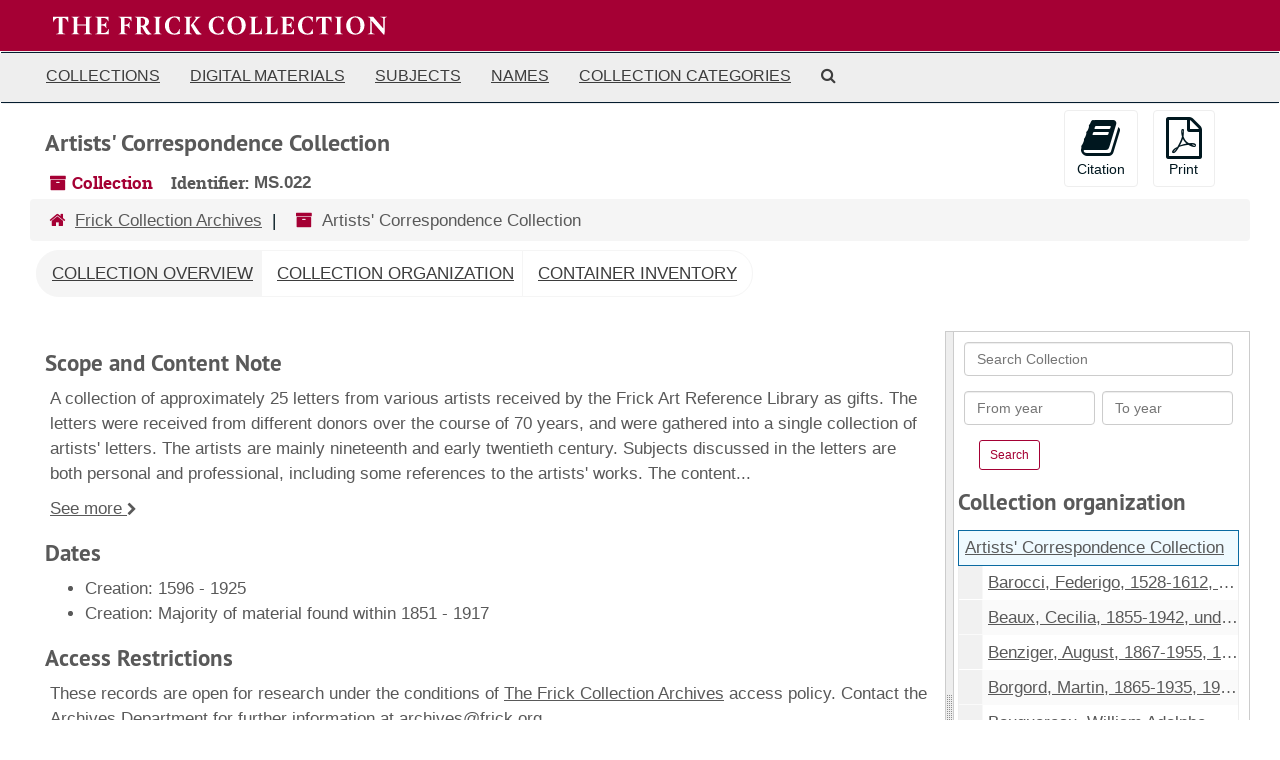

--- FILE ---
content_type: text/html;charset=utf-8
request_url: https://archives.frick.org/repositories/3/resources/5
body_size: 26143
content:
<!DOCTYPE html>
<html lang="en">
<head>
	<meta charset="utf-8"/>
	<meta http-equiv="X-UA-Compatible" content="IE=edge"/>
	<meta name="viewport" content="width=device-width, initial-scale=1">
	<link href="/favicon.ico" rel="shortcut icon" type="image/x-icon" />
	<title>Collection: Artists&#39; Correspondence Collection | </title>
	<meta name="csrf-param" content="authenticity_token" />
<meta name="csrf-token" content="XPPswvjzFM8/z2mCK59gITaT/2L4VWC7GY3S552ZSzN5umY++MioJCoAeYNuXTU9Jsl5WJVryON867LMyCmQZw==" />

		<meta name="referrer" content="origin-when-cross-origin" />

	<script>
	 var APP_PATH = '/';
	 var SHOW_IDENTIFIERS_IN_TREE = false;
	</script>

	<link rel="stylesheet" media="all" href="/assets/application-c5ef6c3837eb5dfa7dbdd56630bce29abae71206f816c2cb3e936573b66c3028.css" />
	<script src="/assets/application-77406bf697558af1e782ad28fa7dc1be6c4f18508271369d4a2d9ef7aac90c32.js"></script>

	  <script type="application/ld+json">
    {
  "@context": "http://schema.org/",
  "@id": "https://archives.frick.org/repositories/3/resources/5",
  "@type": [
    "Collection",
    "ArchiveComponent"
  ],
  "name": "Artists' Correspondence Collection",
  "identifier": "MS.022",
  "description": "A collection of approximately 25 letters from various artists received by the Frick Art Reference Library as gifts. The letters were received from different donors over the course of 70 years, and were gathered into a single collection of artists' letters.  The artists are mainly nineteenth and early twentieth century.   Subjects discussed in the letters are both personal and professional, including some references to the artists' works. The content of the letter is noted when possible; some letters are in French or Italian. The collection also contains a bookplate, short autobiography, and remembrance.",
  "dateCreated": [
    "Creation: 1596 - 1925"
  ],
  "materialExtent": [
    {
      "@type": "QuantitativeValue",
      "unitText": "Linear feet",
      "value": "0.25"
    }
  ],
  "isRelatedTo": [
    "Other collections in this repository that contain examples of artists' correspondence:\n\nFrick Art Reference Library Central Correspondence - Artists, 1921-1972\n\nHenry Clay Frick Art Collection Files, 1881-1920\n\nHelen Clay Frick Artwork Files\n\nEighteenth and Nineteenth Century British Artists Collection"
  ],
  "about": [
    {
      "@type": "Intangible",
      "name": "Artists--Correspondence"
    }
  ],
  "inLanguage": [
    {
      "@type": "Language",
      "name": "English"
    },
    {
      "@type": "Language",
      "name": "French"
    },
    {
      "@type": "Language",
      "name": "Italian"
    }
  ],
  "holdingArchive": {
    "@id": "https://archives.frick.org/repositories/3",
    "@type": "ArchiveOrganization",
    "name": "Frick Collection Archives",
    "address": {
      "@type": "PostalAddress",
      "streetAddress": [
        "10 East 71st Street"
      ],
      "addressLocality": "New York",
      "addressRegion": "NY",
      "postalCode": "10021",
      "addressCountry": "United States"
    }
  }
}
  </script>


			<!-- Begin plugin layout -->
			<link rel="stylesheet" media="screen" href="/assets/as_frick_public.css?_t=v3.5.1" />

			<!-- End plugin layout -->

<!-- HTML5 shim and Respond.js for IE8 support of HTML5 elements and media queries -->
<!-- WARNING: Respond.js doesn't work if you view the page via file:// -->
<!--[if lt IE 9]>
	<script src="https://oss.maxcdn.com/html5shiv/3.7.3/html5shiv.min.js"></script>
	<script src="https://oss.maxcdn.com/respond/1.4.2/respond.min.js"></script>
<![endif]-->
</head>

<body>


	<div class="skipnav">
  <a class="sr-only sr-only-focusable" href="#maincontent">Skip to main content</a>
</div>


	<div class="container-fluid no-pad">
		<section  id="header">
  <div class="row">
    <div class="col-sm-12">
      <a title="" href="https://archives.frick.org">
        <img class="logo" src="/assets/TFC_Wordmark_One-Line_white-0804261f1591f5a69b0394aa80911be4ed1e63cbc921382dd61f7fcdbd89dcbd.svg" alt="The Frick Collection" /></div>
      </a>
  </div>
</section>

		<section id="navigation">
  <nav class="navbar navbar-default" aria-label="top-level navigation">
    <div class="container-fluid navbar-header top-bar">
      <button type="button" class="navbar-toggle collapsed" data-toggle="collapse" data-target="#collapsemenu"
              aria-expanded="false">
        <span class="sr-only">Toggle Navigation</span>
        <span class="icon-bar"></span>
        <span class="icon-bar"></span>
        <span class="icon-bar"></span>
      </button>
      <div class="collapse navbar-collapse" id="collapsemenu">
        <ul class="nav nav navbar-nav">
            <li><a href="/repositories/resources">Collections</a></li>
            <li><a href="/objects?limit=digital_object">Digital Materials</a></li>
            <li><a href="/subjects">Subjects</a></li>
            <li><a href="/agents">Names</a></li>
            <li><a href="/classifications">Collection Categories</a></li>
            <li><a href="/search?reset=true" title="Search The Archives">
                <span class="fa fa-search" aria-hidden="true"></span>
                <span class="sr-only">Search The Archives</span>
              </a>
            </li>
        </ul>
      </div>
    </div>
  </nav>
</section>

	</div>

	<section id="content" class="container-fluid">
		<a name="maincontent" id="maincontent"></a>
		
		<a name="main" title="Main Content"></a>
<div id="main-content" class="row resources">
  <div class="row" id="info_row">
  </div>
  <div class="information col-sm-7">
      

<h1>
    Artists' Correspondence Collection
</h1>


<div class="badge-and-identifier">
  <div class="record-type-badge resource">
    <i class="fa fa-archive"></i>&#160;Collection 
  </div>
    <div class="identifier">
      <span class="id-label">Identifier:</span>&#160;<span class="component">MS.022</span>
    </div>
</div>

  </div>
  <div class="page_actions col-sm-5 right">
    <div title="Page Actions" class="text-right">
 <ul class="list-inline">
      <li class="large-badge  align-center">
          <form id="cite_sub" action="/cite" accept-charset="UTF-8" method="post"><input name="utf8" type="hidden" value="&#x2713;" /><input type="hidden" name="authenticity_token" value="iw0jQo5EbRIbhiy4dObnLdNlmWrAhwND4ZhmPZs28sfLdVEJQdPsoxMvCKkLAdXjHUILR8J1DYcdjLh67iYHzA==" />
  <input type="hidden" name="uri" id="uri" value="/repositories/3/resources/5" />
  <input type="hidden" name="cite" id="cite" value="Artists&#39; Correspondence Collection. The Frick Collection Archives." />
  <button type="submit" class="btn page_action request  btn-default">
    <i class="fa fa-book fa-3x"></i><br/>
    Citation
  </button>
</form>
      </li>
      <li class="large-badge  align-center">
              <form id="print_form" action="/repositories/3/resources/5/pdf" accept-charset="UTF-8" method="post"><input name="utf8" type="hidden" value="&#x2713;" /><input type="hidden" name="authenticity_token" value="kfPmuEliiDJakn4egN1jouii/l7jN67qe6KbLgwu9lSKzHBtIEUlpkbw9TXbbBxfKs0CCbWGhOe8f2tf28ZO5Q==" />
        <input type="hidden" name="base_token" id="base_token" value="6b7070b4abeaac4f4b974ea0781f019b" />
        <input type="hidden" name="token" id="token" value="" />
        <button id="print_button" class="btn btn-default page_action print">
            <i class="fa fa-file-pdf-o fa-3x"></i><br/><span class="print-label">Print</span><span class="generating-label" style="display: none">Generating</span>
        </button>
</form>
      </li>
      <li class="large-badge  align-center">
              <a id="staff-link" href="#" class="btn btn-default hide" target="_blank">
        <i class="fa fa-pencil fa-3x"></i>
        <br/>
        Staff Only
    </a>

      </li>
 </ul>
</div>

  </div>
</div>
<div class="row">
    <div class="clear">
    <nav aria-label="hierarchical navigation">
      <ul class="breadcrumb">
	<li>
	  <span class='record-type-badge repository' aria-hidden='true'>       <i class='fa fa-home'></i>     </span>
	    <a href='/repositories/3'>
		Frick Collection Archives
	    </a>
	</li>
	<li>
	  <span class='record-type-badge resource' aria-hidden='true'>       <i class='fa fa-archive'></i>     </span>
	    Artists' Correspondence Collection
	</li>
      </ul>
    </nav>
</div>

</div>

<div class="row" id="tabs">
  <div class="col-sm-9 text-center tabbing navbar navbar-default">
    <ul class="tabbing nav nav-pills">
        <li >

    <a class="active" aria-current="page" href="#">Collection Overview</a>
  </li>

        <li >

    <a href="/repositories/3/resources/5/collection_organization">Collection Organization</a>
  </li>

        <li class="disabled">

    <a href="#">Container Inventory</a>
  </li>

      
    </ul>
  </div>
</div>


<div class="row" id="notes_row">
  <div class="col-sm-9">
    
    <!-- Look for '_inherited' and '*_inherited' properties -->
<div class="upper-record-details">
      
    <div class="abstract single_note" >
     <h2>Scope and Content Note</h2>
         <div class="subnote ">
           <span class="note-content">
             <p>A collection of approximately 25 letters from various artists received by the Frick Art Reference Library as gifts. The letters were received from different donors over the course of 70 years, and were gathered into a single collection of artists' letters.  The artists are mainly nineteenth and early twentieth century.   Subjects discussed in the letters are both personal and professional, including some references to the artists' works. The content of the letter is noted when possible; some letters are in French or Italian. The collection also contains a bookplate, short autobiography, and remembrance.</p>
           </span>
         </div>
     </div>


      <h2>Dates</h2>
      <ul>
        <li class="dates"> 
            Creation: 1596 - 1925 
        </li>
        <li class="dates"> 
            Creation: Majority of material found within 1851 - 1917 
        </li>
</ul>




        
    <div class="accessrestrict single_note" >
     <h2>Access Restrictions</h2>
         <div class="subnote ">
           <span class="note-content">
             <p>These records are open for research under the conditions of <a href="https://www.frick.org/sites/default/files/pdf/archives/2023/archives_access_2004_2.pdf" target="extref">The Frick Collection Archives</a> access policy.  Contact the Archives Department for further information at <a href="mailto:archives@frick.org"><span class="a">archives@frick.org</span></a>.</p>
           </span>
         </div>
     </div>


      <h2>Extent</h2>
        <p class="extent">
	  0.25 Linear feet (1 box)
	</p>

      <h2>Language of Materials</h2>
        <p class="language">
	  English
	</p>
        <p class="language">
	  French
	</p>
        <p class="language">
	  Italian
	</p>

    


      
      
      
      
</div>

    <div class="acc_holder clear" >
      <div class="panel-group" id="res_accordion">
	  <div class="panel panel-default">
    <div class="panel-heading">
      <h2 class="panel-title">
        <a class="accordion-toggle" data-toggle="collapse"  href="#add_desc" aria-expanded="true">
          Additional Description
        </a>
      </h2>
    </div>
    <div id="add_desc" class="panel-collapse collapse note_panel in">
      <div class="panel-body">
        	    <div class="note">
	      
    <div class="arrangement single_note" >
     <h3>Arrangement</h3>
         <div class="subnote ">
           <span class="note-content">
             <p>Arranged alphabetically by artist.</p>
           </span>
         </div>
     </div>

	    </div>
	    <div class="note">
	      
    <div class="acqinfo single_note" >
     <h3>Provenance</h3>
         <div class="subnote ">
           <span class="note-content">
             <p>Correspondence received through various gifts to the library; each letter notes the provenance.</p>
           </span>
         </div>
     </div>

	    </div>
	    <div class="note">
	      
    <div class="relatedmaterial single_note" >
     <h3>Related Materials</h3>
         <div class="subnote ">
           <span class="note-content">
             <p>Other collections in this repository that contain examples of artists' correspondence:<br /><br />Frick Art Reference Library Central Correspondence - Artists, 1921-1972<br /><br />Henry Clay Frick Art Collection Files, 1881-1920<br /><br />Helen Clay Frick Artwork Files<br /><br />Eighteenth and Nineteenth Century British Artists Collection</p>
           </span>
         </div>
     </div>

	    </div>
	    <div class="note">
	      
    <div class="processinfo single_note" >
     <h3>Processing Information</h3>
         <div class="subnote ">
           <span class="note-content">
             <p>Arranged and described by Shannon Yule, 2010.</p>
           </span>
         </div>
     </div>

	    </div>

      </div>
    </div>
  </div>

	    <div class="panel panel-default">
    <div class="panel-heading">
      <h2 class="panel-title">
        <a class="accordion-toggle" data-toggle="collapse"  href="#subj_list" aria-expanded="true">
          Subjects
        </a>
      </h2>
    </div>
    <div id="subj_list" class="panel-collapse collapse note_panel in">
      <div class="panel-body">
        



  <h3>Topical</h3>
  <ul class="present_list subjects_list">
      <li>
      	<a href="/subjects/160">Artists--Correspondence</a>
      </li>
  </ul>

      </div>
    </div>
  </div>

      <div class="panel panel-default">
    <div class="panel-heading">
      <h2 class="panel-title">
        <a class="accordion-toggle" data-toggle="collapse"  href="#classifications_list" aria-expanded="true">
          Collection Categories
        </a>
      </h2>
    </div>
    <div id="classifications_list" class="panel-collapse collapse note_panel in">
      <div class="panel-body">
        <ul class="classifications_list">
    <li>
      <ul class="breadcrumb">
        <li><a href="/repositories/3/classifications/5">07. Artists&#39; Papers and Correspondence</a></li>
      </ul>
    </li>
    <li>
      <ul class="breadcrumb">
        <li><a href="/repositories/3/classifications/2">04. Manuscript Collections</a></li>
      </ul>
    </li>
</ul>

      </div>
    </div>
  </div>


	    <div class="panel panel-default">
    <div class="panel-heading">
      <h2 class="panel-title">
        <a class="accordion-toggle" data-toggle="collapse"  href="#fa" aria-expanded="true">
          Finding Aid &amp; Administrative Information
        </a>
      </h2>
    </div>
    <div id="fa" class="panel-collapse collapse note_panel in">
      <div class="panel-body">
        
    <dl class="dl-horizontal-fa">
      
        <dt>Title</dt>
        <dd>Finding Aid for the Artists&#39; Correspondence Collection, 1596-1925
</dd>


          <dt>Status</dt>
          <dd>
              <span class="translation_missing" title="translation missing: en.resource_finding_aid_status.completed">Completed</span>
        </dd>

          <dt>Author</dt>
          <dd>
              Shannon Yule
          </dd>
          <dt>Date</dt>
          <dd>
              © 2011 The Frick Collection. All rights reserved.
          </dd>
          <dt>Description rules</dt>
          <dd>
              Describing Archives: A Content Standard
          </dd>
          <dt>Language of description</dt>
          <dd>
              English
          </dd>
          <dt>Script of description</dt>
          <dd>
              Latin
          </dd>
    </dl>

      </div>
    </div>
  </div>

	      <div class="panel panel-default">
    <div class="panel-heading">
      <h2 class="panel-title">
        <a class="accordion-toggle" data-toggle="collapse"  href="#repo_deets" aria-expanded="true">
          Repository Details
        </a>
      </h2>
    </div>
    <div id="repo_deets" class="panel-collapse collapse note_panel in">
      <div class="panel-body">
        <h3>Repository Details</h3>
<p> Part of the Frick Collection Archives Repository</p>
<div class="website">
  <a href="https://www.frick.org/library/archives">https://www.frick.org/library/archives</a>
</div>



<div class='contact_info'>
  <strong>Contact:</strong> <br/>
  <span class="street">
    10 East 71st Street
    <br />
  </span>

     <span class="city">New York</span>
     <span class="region">NY</span>
     <span class="post_code">10021</span>
     <span class="country">United States</span>

<br/>


<!-- YEE HAW -->
<span class="email"><i class="fa fa-envelope" aria-hidden="true"></i> <a href="mailto:archives@frick.org" title="Send email">archives@frick.org</a></span>
<br/>
</div>



      </div>
    </div>
  </div>

      </div>
        
        
        
        
    </div>
    <script type="text/javascript" >initialize_accordion(".note_panel", "Expand All" , "Collapse All", true);
    </script>

  </div>
  <div id="sidebar" class="col-sm-3 sidebar sidebar-container resizable-sidebar" >
   <a name="search" title="Search within collection"></a>
<div class="search">

  <form class="form-horizontal" action="/repositories/3/resources/5/search" accept-charset="UTF-8" method="get"><input name="utf8" type="hidden" value="&#x2713;" />

    <div class="form-group">
      <label class="sr-only" for="filter_q0">Search Collection</label>
      <input type="text" name="filter_q[]" id="filter_q0" placeholder="Search Collection" class="form-control" />
    </div>

    <div class="form-group">
      <input type="hidden" name="op[]" id="op_" value="" />
      <input type="hidden" name="field[]" id="field_" value="" />
      <input type="hidden" name="limit" id="limit" value="" />
      <input type="hidden" name="q[]" id="q_" value="*" />

      <div class="col-md-6 year_from">
        <label class="sr-only" for="filter_from_year">From year</label>
        <input type="text" name="filter_from_year" id="filter_from_year" size="4" maxlength="4" placeholder="From year" class="form-control" />
      </div>

      <div class="col-md-6 year_to">
        <label class="sr-only" for="filter_to_year">To year</label>
        <input type="text" name="filter_to_year" id="filter_to_year" size="4" maxlength="4" placeholder="To year" class="form-control" />
      </div>

    </div>

    <input type="submit" name="commit" value="Search" class="btn btn-primary btn-sm" data-disable-with="Search" />

</form>
</div>

   <script src="/assets/largetree-b0b22b9d696a4d65209a85b481fc377eee881d5cbde959c2a6c1658438494c64.js"></script>
<script src="/assets/tree_renderer-11caee3c4a960695e6913de51382be9e2df87e3351b4d0e5913e888ced73f689.js"></script>

<h2>Collection organization</h2>
<div class="infinite-tree-view largetree-container" id='tree-container'></div>

<script>

    var root_uri = '/repositories/3/resources/5';
    var should_link_to_record = true;

    var tree = new LargeTree(new TreeDataSource(root_uri + '/tree'),
        $('#tree-container'),
        root_uri,
        true,
        new SimpleRenderer(should_link_to_record),
        function() {
            var tree_id = TreeIds.uri_to_tree_id('/repositories/3/resources/5');
            tree.setCurrentNode(tree_id, function() {
                // scroll to selected node
                tree.elt.scrollTo('#'+tree_id, 0, {offset: -50});
            });
        },
        function(current_node, tree) {
          tree.expandNode(current_node);
        });
</script>

 </div>
</div>

  <div class="modal fade" id="cite_modal" tabindex="-1" role="dialog" aria-modal="true" aria-labelledby="cite_modalLabel">
  <div class="modal-dialog">
    <div class="modal-content">
      <header class="modal-header">
        <button type="button" class="close" id="cite_modal_header_close" data-dismiss="modal" aria-label="Close">&times;</button>
        <h2 class="modal-title h3" id="cite_modalLabel">Citation</h2>
      </header>
      <div class="modal-body">
        <section class="panel panel-default mt15px">
  <header class="panel-heading">
    <h3 class="panel-title">Cite Item</h3>
  </header>
  <div class="panel-body flex align-items-center">
    <p id="item_citation" class="flex-grow-1 mr15px mb0">Artists&#39; Correspondence Collection. The Frick Collection Archives.</p>
    <button type="button" id="copy_item_citation" class="btn btn-primary clip-btn" data-clipboard-target="#item_citation" aria-label="Copy item citation to clipboard">Copy to clipboard</button>
  </div>
</section>
<section class="panel panel-default">
  <header class="panel-heading">
    <h3 class="panel-title">Cite Item Description</h3>
  </header>
  <div class="panel-body flex align-items-center">
    <p id="item_description_citation" class="flex-grow-1 mr15px mb0">Artists&#39; Correspondence Collection. The Frick Collection Archives. https://archives.frick.org/repositories/3/resources/5  Accessed  December 27, 2025.</p>
    <button type="button" id="copy_item_description_citation" class="btn btn-primary clip-btn" data-clipboard-target="#item_description_citation" aria-label="Copy item description citation to clipboard">Copy to clipboard</button>
  </div>
</section>

      </div>
      <footer class="modal-footer">
        <button type="button" class="btn btn-default" id="cite_modal_footer_close" data-dismiss="modal" aria-label="Close">Close</button>
      </footer>
    </div>
  </div>
</div>

<script type ="text/javascript" >setupCite()</script>
  <div class="modal fade" id="request_modal" tabindex="-1" role="dialog" aria-modal="true" aria-labelledby="request_modalLabel">
  <div class="modal-dialog">
    <div class="modal-content">
      <header class="modal-header">
        <button type="button" class="close" id="request_modal_header_close" data-dismiss="modal" aria-label="Close">&times;</button>
        <h2 class="modal-title h3" id="request_modalLabel">Request</h2>
      </header>
      <div class="modal-body">
        <form id="request_form" action="/fill_request" accept-charset="UTF-8" method="post"><input name="utf8" type="hidden" value="&#x2713;" /><input type="hidden" name="authenticity_token" value="nnfwFwnM1pEZok0pfUPEzPqrWGnYHB+t45Kco/yJQT9mphrERU/0h5wf6lOg9tXGC5xhvYpluOufIvciR0BuSw==" />
  

    <input type='hidden' name='request_uri' value='/repositories/3/resources/5' />

    <input type='hidden' name='title' value='Artists&amp;#39; Correspondence Collection' />

    <input type='hidden' name='identifier' value='MS.022' />

    <input type='hidden' name='cite' value='Artists&amp;#39; Correspondence Collection. The Frick Collection Archives.' />

    <input type='hidden' name='restrict' value='&amp;lt;p&amp;gt;These records are open for research under the conditions of &amp;lt;a href=&amp;quot;https://www.frick.org/sites/default/files/pdf/archives/2023/archives_access_2004_2.pdf&amp;quot;&amp;gt;The Frick Collection Archives&amp;lt;/a&amp;gt; access policy.  Contact the Archives Department for further information at &amp;lt;a href=&amp;quot;mailto:archives@frick.org&amp;quot;&amp;gt;&amp;lt;span class=&amp;quot;a&amp;quot;&amp;gt;archives@frick.org&amp;lt;/span&amp;gt;&amp;lt;/a&amp;gt;.&amp;lt;/p&amp;gt;' />

    <input type='hidden' name='repo_name' value='Frick Collection Archives' />

    <input type='hidden' name='repo_uri' value='/repositories/3' />

    <input type='hidden' name='repo_code' value='frick' />

    <input type='hidden' name='repo_email' value='archives@frick.org' />

  <div  id="request">
    <div class="form-group required ">
      <label class="sr-only" for="user_name">Your name required</label>
      <div class="input-group">
        <input type="text" name="user_name" id="user_name" placeholder="Your name" class="form-control" />
        <div class="input-group-addon">
          <span class="required aria-hidden">required</span>
        </div>
      </div>
    </div>
    <div class="form-group required ">
      <label class="sr-only" for="user_email">Your email address required</label>
      <div class="input-group">
        <input type="email" name="user_email" id="user_email" placeholder="Your email address" class="form-control" />
        <div class="input-group-addon">
          <span class="required aria-hidden">required</span>
        </div>
      </div>
    </div>
    <div class="form-group ">
      <label class="sr-only" for="date">Anticipated arrival date</label>
      <input type="text" name="date" id="date" placeholder="Anticipated arrival date" class="form-control" />
    </div>
    <div class="form-group ">
      <label class="sr-only" for="note">Note to the staff</label>
      <textarea name="note" id="note" rows="3" cols="25" placeholder="Note to the staff" class="form-control">
</textarea>
    </div>
    <div class="form-group honeypot">
      <span class="aria-hidden">
        <label for="comment">Comment</label>
        <input type="text" name="comment" id="comment" tabindex="-1" class="form-control" />
      </span>
    </div>
    <button type="submit" class="btn btn-primary action-btn noscript">Submit Request</button>
  </div>
</form>
      </div>
      <footer class="modal-footer">
        <button type="button" class="btn btn-default" id="request_modal_footer_close" data-dismiss="modal" aria-label="Close">Close</button>
          <button type="button" class="btn btn-primary action-btn"></button>
      </footer>
    </div>
  </div>
</div>

<script type ="text/javascript" >setupRequest("request_modal",  "Request")</script>


	</section>

	<script  type="text/javascript" >
		$(".upper-record-details .note-content").each(function(index, element){$(this).readmore(450)});
	</script>

	<div id="footer" class="container-fluid panel-footer">
  <div class="row">
     <div class="col-md-8">
       <div id="footer-brand">
         <img src="/assets/TFC_Wordmark_TwoLine_White-f9bbfe6800d551a22668dee992f749bfbb2472fa16467303ebd293013dec535f.svg" width="150px">
       </div>
     </div>
     <div class="col-md-2">
       <div id="footer-mail" class="footer-contact">
         <a href="mailto:archives@frick.org">archives@frick.org</a>
       </div>
     </div>
     <div class="col-md-2">
       <div id="footer-phone" class="footer-contact">
         212-547-0648
       </div>
     </div>
  </div>
</div>


			<script>
				FRONTEND_URL = "http://localhost:8080";
				RECORD_URI = "/repositories/3/resources/5";
				STAFF_LINK_MODE = "edit";
			</script>

</body>
</html>


--- FILE ---
content_type: text/css
request_url: https://archives.frick.org/assets/as_frick_public.css?_t=v3.5.1
body_size: 1771
content:
body {
    font-family: Arial;
    font-size: 17px;
    line-height: 1.5;
    color: #595959;
}

a:link {
    color: #595959 !important;
    text-decoration: underline;
}

a:hover {
    text-decoration-color: #a50034 !important;
}

a:visited {
    color: #595959 !important;
}

a:active {
    color: #595959 !important;
}

li.active > a {
    background: #eee !important;
    border: solid 1px #a50034 !important;
}

#header {
    color: #ffffff;
    background: #a50034;
    height: 51px;
}

#header .logo {
    width: 350px;
    margin-top: -12px;
    float: left;
}

#header h1 {
    color: #ffffff;
}

#footer {
    color: #f9f9f9;
    background: #53565a;
    height: 132px;
    font-size: 17px;
}

#footer-mail a {
    color: #ffffff !important;
}

.footer-contact {
    margin-top: 42px;
    float: right;
}

#footer-brand {
    margin-top: 30px;
    margin-left: -12px;
}

h1, h2, h3 {
    color: #595959;
}

h2 {
    font-size: 23px;
    font-weight: bold;
}

h3 {
    font-size: 21px;
    font-weight: bold;
}

.btn-primary {
    background-color: #ffffff;
    border-color:  #a50034;
    color: #a50034	
}

.btn-primary:hover {
    background-color: #a50034;
    color:  #ffffff;
}

#navigation {
    height: 51px;
}

.nav {
    height: 51px;
    margin-top: -12px;
}

.navbar {
    text-transform: uppercase;
    background: #f5f5f5;
}

#navigation {
    margin-bottom: 8px;
}

.navbar a {
    color: #3d3d3d !important;
}

.tabbing.nav-pills > li > a {
    background: #ffffff;
    text-decoration: underline;
    border: solid 1px #f5f5f5;
}

.tabbing.nav-pills > li > a.active {
    background: #f5f5f5;
}

.tabbing.nav-pills > li > a:hover {
    text-decoration-color: #a50034;
}

button.collection, button.resource, button.digital_object, button.subject, button.accession, button.agent, button.classification {
    color: #a50034;
}

.record-type-badge {
    color: #a50034 !important;
}



--- FILE ---
content_type: image/svg+xml
request_url: https://archives.frick.org/assets/TFC_Wordmark_One-Line_white-0804261f1591f5a69b0394aa80911be4ed1e63cbc921382dd61f7fcdbd89dcbd.svg
body_size: 6521
content:
<svg xmlns="http://www.w3.org/2000/svg" xml:space="preserve" viewBox="18.471 284.536 562.801 30.928"><path fill="#FFF" d="M23.583 314.734a473.84 473.84 0 0 1 15.636 0v-.473c-4.252-.773-4.768-1.332-4.768-3.867v-23.195h.73c4.253 0 6.701 2.105 8.462 7.303h.473c0-3.05.086-6.143.258-9.193H18.471c.172 3.05.258 6.143.258 9.193h.473c1.804-5.198 4.209-7.303 8.376-7.303h.773v23.238c0 2.535-.559 3.051-4.768 3.867v.43zm25.858 0c4.639-.172 9.192-.172 13.789 0v-.473c-3.351-.773-3.823-1.332-3.823-3.867v-10.223h14.691v10.266c0 2.535-.516 3.051-3.823 3.867v.473c4.596-.172 9.149-.172 13.746 0v-.473c-3.308-.773-3.909-1.332-3.909-3.867v-20.875c0-2.535.601-3.05 3.909-3.866v-.472c-4.596.171-9.149.171-13.746 0v.472c3.308.773 3.823 1.332 3.823 3.866v8.677H59.407v-8.677c0-2.535.473-3.05 3.823-3.866v-.472c-4.597.171-9.15.171-13.789 0v.472c3.351.773 3.909 1.332 3.909 3.866v20.833c0 2.535-.559 3.051-3.909 3.867v.472zm62.801-8.892h-.473c-1.847 5.455-4.081 6.959-11.039 6.959h-1.074v-12.672h1.675c3.437 0 5.112 1.117 6.701 4.338h.473a63.447 63.447 0 0 1 0-10.695h-.473c-1.632 3.222-3.136 4.338-6.701 4.338h-1.675v-10.911h1.117c6.787 0 8.978 1.375 10.567 5.67h.472c0-2.535.086-5.069.258-7.604-7.474.172-14.948.172-22.422 0v.473c3.35.773 3.909 1.332 3.909 3.866v20.833c0 2.535-.559 3.051-3.909 3.867v.473a502.283 502.283 0 0 1 22.766 0c-.086-2.965-.215-5.971-.172-8.935zm38.703-20.576c-7.388.172-14.69.172-22.079 0v.473c3.35.773 4.038 1.332 4.038 3.866v20.833c0 2.535-.688 3.051-4.038 3.867v.473c4.939-.172 9.879-.172 14.819 0v-.473c-4.081-.773-4.725-1.332-4.725-3.867v-9.879h1.589c3.437 0 5.112 1.117 6.701 4.338h.472a62.64 62.64 0 0 1 0-10.609h-.472c-1.632 3.179-3.136 4.338-6.701 4.338h-1.589V287.2h1.117c6.1 0 8.248 1.246 10.138 5.67h.473c-.086-2.535.042-5.069.257-7.604zm27.148 22.08-3.608-5.928c3.737-1.461 5.713-4.554 5.713-7.861 0-4.639-4.038-8.634-12.414-8.291-4.339.172-7.518.172-11.469 0v.473c3.394.773 3.909 1.332 3.909 3.866v20.833c0 2.535-.515 3.051-3.909 3.867v.473c4.897-.172 9.794-.172 14.691 0v-.473c-4.21-.773-4.725-1.332-4.725-3.867v-8.461c.73.258 1.546.429 2.362.472l5.456 9.622c1.503 2.664 3.307 3.394 5.326 3.394 1.503 0 3.308-.43 5.241-.729v-.473c-1.805-.345-4.039-2.88-6.573-6.917zm-11.77-7.26v-12.801c.214-.043.73-.086 1.16-.086 3.909 0 6.271 2.191 6.271 6.787 0 3.522-2.062 6.486-5.456 6.486a5.36 5.36 0 0 1-1.975-.386zm31.357 10.352v-20.875c0-2.535.473-3.05 3.823-3.866v-.472c-4.596.171-9.149.171-13.789 0v.472c3.351.773 3.909 1.332 3.909 3.866v20.833c0 2.535-.558 3.051-3.909 3.867v.473c4.639-.172 9.192-.172 13.789 0v-.473c-3.393-.775-3.823-1.333-3.823-3.825zm25.172 5.026c3.308 0 6.83-.602 9.536-1.632a85.504 85.504 0 0 1-.387-8.119h-.472c-2.234 6.014-4.854 7.775-8.248 7.775-5.627 0-9.364-5.756-9.364-14.347 0-7.432 3.694-12.629 9.149-12.629 5.37 0 7.388 5.197 8.376 7.517h.473c0-2.749.128-5.499.3-8.205-2.835-.602-5.67-1.289-8.505-1.289-9.579 0-16.667 6.701-16.667 15.679.044 9.15 6.445 15.25 15.809 15.25zm16.151-.73a186.61 186.61 0 0 1 13.875 0v-.473c-3.437-.773-3.909-1.332-3.909-3.867v-20.833c0-2.535.472-3.05 3.909-3.866v-.472c-4.639.171-9.235.171-13.875 0v.472c3.351.773 3.909 1.332 3.909 3.866v20.833c0 2.535-.558 3.051-3.909 3.867v.473zm24.056.687c1.675 0 3.694-.215 6.014-.687v-.473c-2.449-.516-4.725-3.566-6.916-6.959l-6.658-10.138 4.296-5.284c2.878-3.565 4.51-4.897 7.259-6.186v-.472c-3.394.171-6.873.171-10.266 0v.472c1.503.559 2.362 1.117 2.362 2.062 0 .73-.559 1.761-1.632 3.222l-6.873 8.677 7.861 13.188c1.245 2.062 2.705 2.578 4.553 2.578zm33.504.043c3.308 0 6.83-.602 9.536-1.632a85.504 85.504 0 0 1-.387-8.119h-.473c-2.233 6.014-4.854 7.775-8.247 7.775-5.627 0-9.364-5.756-9.364-14.347 0-7.432 3.694-12.629 9.149-12.629 5.37 0 7.388 5.197 8.376 7.517h.473c0-2.749.129-5.499.301-8.205-2.835-.602-5.67-1.289-8.505-1.289-9.579 0-16.667 6.701-16.667 15.679.044 9.15 6.401 15.25 15.808 15.25zm31.444-30.928c-8.935 0-15.55 6.701-15.55 15.722s6.143 15.206 14.991 15.206c9.063 0 15.765-6.443 15.765-15.765 0-9.063-6.1-15.163-15.206-15.163zm.258 28.952c-5.541 0-8.892-5.756-8.892-15.121 0-7.345 3.007-11.855 8.118-11.855 5.584 0 8.892 5.713 8.892 15.078-.043 7.388-3.05 11.898-8.118 11.898zm20.79 1.246a447.065 447.065 0 0 1 21.478 0c-.172-3.309-.257-6.701-.172-10.01h-.472c-1.805 6.314-3.952 8.076-10.095 8.076h-.773v-23.239c0-2.535.473-3.05 4.769-3.866v-.472c-4.897.171-9.837.171-14.734 0v.472c3.351.773 3.909 1.332 3.909 3.866v20.833c0 2.535-.559 3.051-3.909 3.867v.473h-.001zm26.375 0a447.065 447.065 0 0 1 21.478 0c-.172-3.309-.258-6.701-.172-10.01h-.473c-1.804 6.314-3.952 8.076-10.095 8.076h-.772v-23.239c0-2.535.472-3.05 4.768-3.866v-.472c-4.896.171-9.837.171-14.733 0v.472c3.351.773 3.909 1.332 3.909 3.866v20.833c0 2.535-.559 3.051-3.909 3.867v.473h-.001zm49.011-8.892h-.473c-1.847 5.455-4.08 6.959-11.039 6.959h-1.117v-12.672h1.676c3.437 0 5.111 1.117 6.701 4.338h.472a63.447 63.447 0 0 1 0-10.695h-.472c-1.633 3.222-3.136 4.338-6.701 4.338h-1.676v-10.911h1.117c6.787 0 8.978 1.375 10.566 5.67h.473c0-2.535.086-5.069.258-7.604-7.474.172-14.948.172-22.423 0v.473c3.351.773 3.909 1.332 3.909 3.866v20.833c0 2.535-.559 3.051-3.909 3.867v.473a502.327 502.327 0 0 1 22.767 0c-.086-2.965-.172-5.971-.129-8.935zm22.638 9.622c3.308 0 6.83-.602 9.536-1.632a85.504 85.504 0 0 1-.387-8.119h-.473c-2.233 6.014-4.854 7.775-8.247 7.775-5.627 0-9.364-5.756-9.364-14.347 0-7.432 3.694-12.629 9.149-12.629 5.369 0 7.388 5.197 8.376 7.517h.473c0-2.749.129-5.499.301-8.205-2.835-.602-5.67-1.289-8.505-1.289-9.579 0-16.667 6.701-16.667 15.679.043 9.15 6.401 15.25 15.808 15.25zm19.975-.73a473.84 473.84 0 0 1 15.636 0v-.473c-4.253-.773-4.769-1.332-4.769-3.867v-23.195h.73c4.252 0 6.701 2.105 8.462 7.303h.473c0-3.05.086-6.143.258-9.193h-25.945c.172 3.05.258 6.143.258 9.193h.473c1.804-5.198 4.21-7.303 8.376-7.303h.773v23.238c0 2.535-.559 3.051-4.769 3.867v.43h.044zm35.953-4.296v-20.875c0-2.535.473-3.05 3.78-3.866v-.472c-4.597.171-9.149.171-13.789 0v.472c3.351.773 3.909 1.332 3.909 3.866v20.833c0 2.535-.559 3.051-3.909 3.867v.473c4.64-.172 9.192-.172 13.789 0v-.473c-3.308-.775-3.78-1.333-3.78-3.825zm25.086-25.902c-8.935 0-15.55 6.701-15.55 15.722s6.143 15.206 14.991 15.206c9.063 0 15.765-6.443 15.765-15.765 0-9.063-6.1-15.163-15.206-15.163zm.258 28.952c-5.541 0-8.892-5.756-8.892-15.121 0-7.345 3.007-11.855 8.118-11.855 5.584 0 8.892 5.713 8.892 15.078-.043 7.388-3.05 11.898-8.118 11.898zm46.821 1.589h2.104l.043-25.215c0-2.706.688-3.436 3.952-4.167v-.472c-3.737.171-7.604.171-11.426 0v.472c4.338.73 5.154 1.417 5.154 4.124l-.086 6.787.129 8.161h-.344l-16.753-19.501c-3.05.172-6.143.172-9.192 0v.473c3.651.773 4.339 1.503 4.339 4.167v20.232c0 2.663-.645 3.351-4.382 4.124v.473c3.995-.172 7.947-.172 11.856 0v-.473c-4.382-.773-5.112-1.461-5.112-4.167v-8.204l-.129-9.451h.387l19.46 22.637z"/></svg>

--- FILE ---
content_type: image/svg+xml
request_url: https://archives.frick.org/assets/TFC_Wordmark_TwoLine_White-f9bbfe6800d551a22668dee992f749bfbb2472fa16467303ebd293013dec535f.svg
body_size: 5929
content:
<?xml version="1.0" encoding="utf-8"?>
<!-- Generator: Adobe Illustrator 28.0.0, SVG Export Plug-In . SVG Version: 6.00 Build 0)  -->
<svg version="1.1" id="Layer_1" xmlns="http://www.w3.org/2000/svg" xmlns:xlink="http://www.w3.org/1999/xlink" x="0px" y="0px"
	 viewBox="0 0 907.2 288" style="enable-background:new 0 0 907.2 288;" xml:space="preserve">
<style type="text/css">
	.st0{fill:#FFFFFF;}
</style>
<g>
	<path class="st0" d="M52.8,139c17.3-0.3,33.4-0.3,51,0v-1.4c-14.5-2.7-16.4-4.5-16.4-12.2V44.6H92c14.7,0.2,22.8,7.3,28.1,25.2h1.4
		c0-10.5,0.3-20.8,0.9-31.3H34c0.6,10.5,0.9,20.8,0.9,31.3h1.6c5.2-17.8,13.3-25,27.8-25.2H69v80.8c0,7.7-1.9,9.5-16.3,12.2V139
		L52.8,139z M139.3,139c14.8-0.5,29.7-0.5,44.7,0v-1.4c-11.4-2.7-13.1-4.5-13.1-12.2V89h53v36.4c0,7.7-1.9,9.5-13.1,12.2v1.4
		c14.8-0.5,29.7-0.5,44.5,0v-1.4c-11.3-2.7-13.3-4.5-13.3-12.2V52.1c0-7.7,2-9.5,13.3-12.2v-1.4c-14.8,0.5-29.7,0.5-44.5,0v1.4
		c11.3,2.7,13.1,4.5,13.1,12.2v30.8h-53V52.1c0-7.7,1.7-9.5,13.1-12.2v-1.4c-15,0.5-29.9,0.5-44.7,0v1.4
		c11.3,2.7,13.3,4.5,13.3,12.2v73.3c0,7.7-2,9.5-13.3,12.2V139L139.3,139z M349.3,109.1h-1.4c-6.3,18.8-13.4,23.8-36.3,23.8H306
		V88.8h7.5c12.2,0,17.2,3.6,22.2,14.7h1.4c-0.9-11.7-0.9-23.8,0-35.5h-1.4c-5.3,10.9-9.7,14.7-22.2,14.7H306V44.6h5.3
		c23,0,30,4.5,35.5,19.9h1.4c0-8.6,0.5-17.3,1.1-25.9c-25,0.5-49.9,0.5-74.9,0v1.4c11.3,2.7,13.3,4.5,13.3,12.2v73.3
		c0,7.7-2,9.5-13.3,12.2v1.4c25.2-0.5,50.5-0.5,75.6,0C349.4,129,349.1,119,349.3,109.1L349.3,109.1z M477.6,38.5
		c-24.5,0.5-48.9,0.5-73.5,0v1.4c11.3,2.7,13.4,4.5,13.4,12.2v73.3c0,7.7-2.2,9.5-13.4,12.2v1.4c15.9-0.5,32-0.5,48,0v-1.4
		c-14.1-2.7-16.3-4.5-16.3-12.2v-35h6.9c12.2,0,17,3.6,22,14.7h1.4c-0.9-11.9-0.9-23.8,0-35.6h-1.4c-5.2,10.9-9.7,14.7-22,14.7h-6.9
		V44.6h5.8c20.2,0,26.9,4.2,33.6,19.9h1.4C476.6,55.9,476.9,47.1,477.6,38.5L477.6,38.5z M567.9,115.6l-13.6-22.2
		c12.7-5,20.2-15.5,20.2-27c0-15.9-13.9-28.8-41.6-27.8c-13.9,0.5-24.9,0.5-37.2,0v1.4c11.4,2.7,13.3,4.5,13.3,12.2v73.1
		c0,7.8-1.9,9.7-13.3,12.3v1.4c15.6-0.5,31.3-0.5,46.7,0v-1.4c-13.3-2.7-15.2-4.5-15.2-12.2V94.8c2.8,1.1,6.1,1.7,9.5,1.7h0.6
		l19.7,34.5c4.8,8.1,10.2,10.5,16.3,10.5c4.7,0,10-1.4,15.9-2.5v-1.4C583.4,136.3,575.9,128.2,567.9,115.6L567.9,115.6z M527.3,88.7
		V45.1c0.9-0.2,2.8-0.5,4.5-0.5c14.7,0,23.1,7.8,23.1,23c0,13.1-8.3,22.8-19.7,22.8C532.6,90.4,529.9,89.9,527.3,88.7L527.3,88.7z
		 M630.9,125.4V52.1c0-7.7,1.7-9.5,13.1-12.2v-1.4c-15,0.5-29.9,0.5-44.7,0v1.4c11.3,2.7,13.3,4.5,13.3,12.2v73.3
		c0,7.7-2,9.5-13.3,12.2v1.4c14.8-0.5,29.7-0.5,44.7,0v-1.4C632.6,134.9,630.9,133.1,630.9,125.4L630.9,125.4z M715.9,141.5
		c12,0,23.9-2.3,33.4-6.7c-0.8-9.1-1.1-18.1-1.1-27.2h-1.4c-7.7,20.5-15.8,27.5-29.4,27.5c-20.3,0-34.1-19.8-34.1-49.1
		c0-25.5,13.8-43.6,33.6-43.6c18.6,0,25,15.9,29.5,25.8h1.4c-0.2-9.2,0.3-18.3,1.1-27.4c-9.8-2.2-19.8-4.8-30-4.8
		c-32.5,0-56.3,22.7-56.3,53.5C662.8,120.6,684.4,141.5,715.9,141.5L715.9,141.5z M772.5,139c14.8-0.5,29.9-0.5,44.9,0v-1.4
		c-11.6-2.7-13.3-4.5-13.3-12.2V52.1c0-7.7,1.7-9.5,13.3-12.2v-1.4c-15,0.5-30,0.5-44.9,0v1.4c11.3,2.7,13.3,4.5,13.3,12.2v73.3
		c0,7.7-2,9.5-13.3,12.2V139L772.5,139z M853.8,141.3c5,0,11.3-0.8,18.1-2.3v-1.4c-7.2-1.4-15.2-11.3-22.7-22.2L825,79.5l16.9-20.3
		c8.6-10.5,14.4-15,24.1-19.2v-1.4c-11.7,0.5-23.4,0.5-35,0v1.4c5.8,1.6,8.6,3.4,8.6,6.6c0,2.5-1.9,5.8-5.6,10.5L810,86.6l28.6,45.3
		C843.3,139.6,848,141.3,853.8,141.3L853.8,141.3z"/>
	<path class="st0" d="M79.8,252c9.2,0,19-1.7,26.5-4.6c-0.8-7.5-1-15-1-22.6H104c-6.2,16.7-13.5,21.7-22.9,21.7
		c-15.7,0-26-16.1-26-39.9c0-20.7,10.3-35.2,25.5-35.2c14.9,0,20.5,14.4,23.3,20.9h1.3c0-7.6,0.4-15.3,0.9-22.8
		c-7.9-1.7-15.8-3.6-23.7-3.6c-26.6,0-46.4,18.6-46.4,43.6C35.9,235,53.6,252,79.8,252L79.8,252z M167.3,165.9
		c-24.9,0-43.2,18.6-43.2,43.7c0,25.1,17.1,42.3,41.7,42.3c25.2,0,43.9-18,43.9-43.9C209.7,182.9,192.6,165.9,167.3,165.9
		L167.3,165.9z M168,246.5c-15.4,0-24.7-16.1-24.7-42.1c0-20.4,8.4-33,22.6-33c15.6,0,24.7,15.9,24.7,41.9
		C190.5,233.9,182.1,246.5,168,246.5L168,246.5z M225.8,250c19.9-0.5,39.9-0.5,59.8,0c-0.5-9.2-0.8-18.6-0.5-27.8h-1.3
		c-5,17.6-11,22.4-28,22.4h-2.2V180c0-7,1.3-8.5,13.3-10.7V168c-13.6,0.5-27.4,0.5-41,0v1.3c9.3,2.2,10.8,3.7,10.8,10.7v58
		c0,7-1.5,8.5-10.8,10.7V250L225.8,250z M299.3,250c19.9-0.5,39.9-0.5,59.8,0c-0.5-9.2-0.8-18.6-0.5-27.8h-1.3
		c-5,17.6-11,22.4-28,22.4h-2.2V180c0-7,1.3-8.5,13.3-10.7V168c-13.6,0.5-27.4,0.5-41,0v1.3c9.3,2.2,10.8,3.7,10.8,10.7v58
		c0,7-1.5,8.5-10.8,10.7V250L299.3,250z M435.5,225.2h-1.3c-5.1,15.2-11.3,19.4-30.7,19.4h-3.1v-35.3h4.7c9.6,0,14.3,3.1,18.6,12.1
		h1.3c-0.9-9.9-0.9-19.8,0-29.7h-1.3c-4.6,8.9-8.7,12.1-18.6,12.1h-4.7v-30.5h3.1c18.9,0,25,3.8,29.4,15.8h1.3
		c0-7,0.3-14.2,0.8-21.2c-20.8,0.5-41.6,0.5-62.3,0v1.3c9.3,2.2,10.8,3.7,10.8,10.7v58c0,7-1.5,8.5-10.8,10.7v1.3
		c21.2-0.5,42.3-0.5,63.4,0C435.7,241.8,435.4,233.5,435.5,225.2L435.5,225.2z M498.5,252c9.2,0,19-1.7,26.5-4.6
		c-0.8-7.5-1-15-1-22.6h-1.3c-6.2,16.7-13.5,21.7-22.9,21.7c-15.7,0-26-16.1-26-39.9c0-20.7,10.3-35.2,25.5-35.2
		c14.9,0,20.5,14.4,23.3,20.9h1.3c0-7.6,0.4-15.3,0.9-22.8c-7.9-1.7-15.8-3.6-23.7-3.6c-26.6,0-46.4,18.6-46.4,43.6
		C454.7,235,472.4,252,498.5,252L498.5,252z M554.1,250c14.7-0.3,28.8-0.3,43.5,0v-1.3c-11.9-2.2-13.3-3.7-13.3-10.7v-64.6h2
		c11.9,0,18.6,5.9,23.6,20.3h1.3c0-8.5,0.3-17.1,0.8-25.6h-72.2c0.5,8.5,0.8,17.1,0.8,25.6h1.3c5-14.4,11.7-20.3,23.3-20.3h2.2V238
		c0,7-1.5,8.5-13.3,10.7V250L554.1,250z M654.2,238v-58c0-7,1.3-8.5,10.6-10.7V168c-12.7,0.5-25.5,0.5-38.4,0v1.3
		c9.3,2.2,10.8,3.7,10.8,10.7v58c0,7-1.5,8.5-10.8,10.7v1.3c12.9-0.5,25.6-0.5,38.4,0v-1.3C655.5,246.5,654.2,245,654.2,238
		L654.2,238z M724,165.9c-24.9,0-43.2,18.6-43.2,43.7c0,25.1,17.1,42.3,41.7,42.3c25.2,0,43.9-18,43.9-43.9
		C766.4,182.9,749.3,165.9,724,165.9L724,165.9z M724.7,246.5c-15.4,0-24.7-16.1-24.7-42.1c0-20.4,8.4-33,22.6-33
		c15.6,0,24.7,15.9,24.7,41.9C747.2,233.9,738.8,246.5,724.7,246.5L724.7,246.5z M855,251h5.9l0.1-70.1c0-7.5,1.9-9.6,11-11.6V168
		c-10.5,0.5-21.2,0.5-31.7,0v1.3c12.1,2,14.3,4,14.3,11.5l-0.3,18.9l0.4,22.7h-0.9L807,168c-8.5,0.5-17.1,0.5-25.6,0v1.3
		c10.2,2.2,12.1,4.2,12.1,11.6v56.3c0,7.4-1.8,9.3-12.2,11.5v1.3c11.1-0.5,22.1-0.5,33,0v-1.3c-12.2-2.2-14.3-4.1-14.3-11.6v-22.8
		l-0.4-26.3h1L855,251L855,251z"/>
</g>
</svg>
